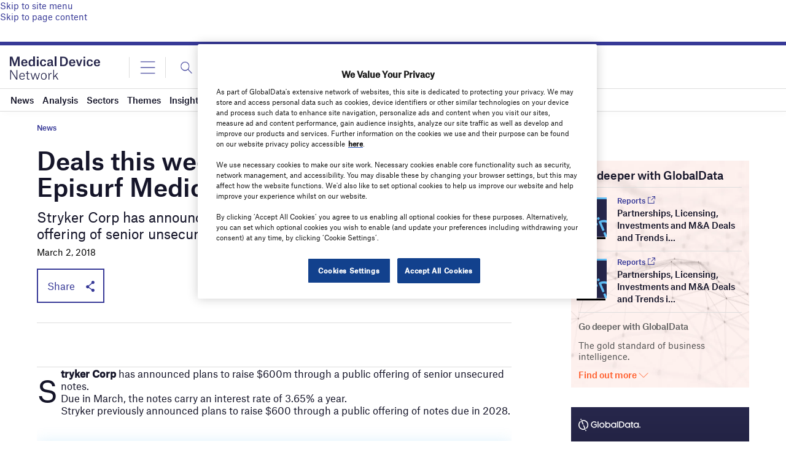

--- FILE ---
content_type: text/html; charset=utf-8
request_url: https://www.google.com/recaptcha/api2/anchor?ar=1&k=6LcqBjQUAAAAAOm0OoVcGhdeuwRaYeG44rfzGqtv&co=aHR0cHM6Ly93d3cubWVkaWNhbGRldmljZS1uZXR3b3JrLmNvbTo0NDM.&hl=en&v=PoyoqOPhxBO7pBk68S4YbpHZ&size=normal&anchor-ms=20000&execute-ms=30000&cb=xz8u9n6h6pe9
body_size: 49624
content:
<!DOCTYPE HTML><html dir="ltr" lang="en"><head><meta http-equiv="Content-Type" content="text/html; charset=UTF-8">
<meta http-equiv="X-UA-Compatible" content="IE=edge">
<title>reCAPTCHA</title>
<style type="text/css">
/* cyrillic-ext */
@font-face {
  font-family: 'Roboto';
  font-style: normal;
  font-weight: 400;
  font-stretch: 100%;
  src: url(//fonts.gstatic.com/s/roboto/v48/KFO7CnqEu92Fr1ME7kSn66aGLdTylUAMa3GUBHMdazTgWw.woff2) format('woff2');
  unicode-range: U+0460-052F, U+1C80-1C8A, U+20B4, U+2DE0-2DFF, U+A640-A69F, U+FE2E-FE2F;
}
/* cyrillic */
@font-face {
  font-family: 'Roboto';
  font-style: normal;
  font-weight: 400;
  font-stretch: 100%;
  src: url(//fonts.gstatic.com/s/roboto/v48/KFO7CnqEu92Fr1ME7kSn66aGLdTylUAMa3iUBHMdazTgWw.woff2) format('woff2');
  unicode-range: U+0301, U+0400-045F, U+0490-0491, U+04B0-04B1, U+2116;
}
/* greek-ext */
@font-face {
  font-family: 'Roboto';
  font-style: normal;
  font-weight: 400;
  font-stretch: 100%;
  src: url(//fonts.gstatic.com/s/roboto/v48/KFO7CnqEu92Fr1ME7kSn66aGLdTylUAMa3CUBHMdazTgWw.woff2) format('woff2');
  unicode-range: U+1F00-1FFF;
}
/* greek */
@font-face {
  font-family: 'Roboto';
  font-style: normal;
  font-weight: 400;
  font-stretch: 100%;
  src: url(//fonts.gstatic.com/s/roboto/v48/KFO7CnqEu92Fr1ME7kSn66aGLdTylUAMa3-UBHMdazTgWw.woff2) format('woff2');
  unicode-range: U+0370-0377, U+037A-037F, U+0384-038A, U+038C, U+038E-03A1, U+03A3-03FF;
}
/* math */
@font-face {
  font-family: 'Roboto';
  font-style: normal;
  font-weight: 400;
  font-stretch: 100%;
  src: url(//fonts.gstatic.com/s/roboto/v48/KFO7CnqEu92Fr1ME7kSn66aGLdTylUAMawCUBHMdazTgWw.woff2) format('woff2');
  unicode-range: U+0302-0303, U+0305, U+0307-0308, U+0310, U+0312, U+0315, U+031A, U+0326-0327, U+032C, U+032F-0330, U+0332-0333, U+0338, U+033A, U+0346, U+034D, U+0391-03A1, U+03A3-03A9, U+03B1-03C9, U+03D1, U+03D5-03D6, U+03F0-03F1, U+03F4-03F5, U+2016-2017, U+2034-2038, U+203C, U+2040, U+2043, U+2047, U+2050, U+2057, U+205F, U+2070-2071, U+2074-208E, U+2090-209C, U+20D0-20DC, U+20E1, U+20E5-20EF, U+2100-2112, U+2114-2115, U+2117-2121, U+2123-214F, U+2190, U+2192, U+2194-21AE, U+21B0-21E5, U+21F1-21F2, U+21F4-2211, U+2213-2214, U+2216-22FF, U+2308-230B, U+2310, U+2319, U+231C-2321, U+2336-237A, U+237C, U+2395, U+239B-23B7, U+23D0, U+23DC-23E1, U+2474-2475, U+25AF, U+25B3, U+25B7, U+25BD, U+25C1, U+25CA, U+25CC, U+25FB, U+266D-266F, U+27C0-27FF, U+2900-2AFF, U+2B0E-2B11, U+2B30-2B4C, U+2BFE, U+3030, U+FF5B, U+FF5D, U+1D400-1D7FF, U+1EE00-1EEFF;
}
/* symbols */
@font-face {
  font-family: 'Roboto';
  font-style: normal;
  font-weight: 400;
  font-stretch: 100%;
  src: url(//fonts.gstatic.com/s/roboto/v48/KFO7CnqEu92Fr1ME7kSn66aGLdTylUAMaxKUBHMdazTgWw.woff2) format('woff2');
  unicode-range: U+0001-000C, U+000E-001F, U+007F-009F, U+20DD-20E0, U+20E2-20E4, U+2150-218F, U+2190, U+2192, U+2194-2199, U+21AF, U+21E6-21F0, U+21F3, U+2218-2219, U+2299, U+22C4-22C6, U+2300-243F, U+2440-244A, U+2460-24FF, U+25A0-27BF, U+2800-28FF, U+2921-2922, U+2981, U+29BF, U+29EB, U+2B00-2BFF, U+4DC0-4DFF, U+FFF9-FFFB, U+10140-1018E, U+10190-1019C, U+101A0, U+101D0-101FD, U+102E0-102FB, U+10E60-10E7E, U+1D2C0-1D2D3, U+1D2E0-1D37F, U+1F000-1F0FF, U+1F100-1F1AD, U+1F1E6-1F1FF, U+1F30D-1F30F, U+1F315, U+1F31C, U+1F31E, U+1F320-1F32C, U+1F336, U+1F378, U+1F37D, U+1F382, U+1F393-1F39F, U+1F3A7-1F3A8, U+1F3AC-1F3AF, U+1F3C2, U+1F3C4-1F3C6, U+1F3CA-1F3CE, U+1F3D4-1F3E0, U+1F3ED, U+1F3F1-1F3F3, U+1F3F5-1F3F7, U+1F408, U+1F415, U+1F41F, U+1F426, U+1F43F, U+1F441-1F442, U+1F444, U+1F446-1F449, U+1F44C-1F44E, U+1F453, U+1F46A, U+1F47D, U+1F4A3, U+1F4B0, U+1F4B3, U+1F4B9, U+1F4BB, U+1F4BF, U+1F4C8-1F4CB, U+1F4D6, U+1F4DA, U+1F4DF, U+1F4E3-1F4E6, U+1F4EA-1F4ED, U+1F4F7, U+1F4F9-1F4FB, U+1F4FD-1F4FE, U+1F503, U+1F507-1F50B, U+1F50D, U+1F512-1F513, U+1F53E-1F54A, U+1F54F-1F5FA, U+1F610, U+1F650-1F67F, U+1F687, U+1F68D, U+1F691, U+1F694, U+1F698, U+1F6AD, U+1F6B2, U+1F6B9-1F6BA, U+1F6BC, U+1F6C6-1F6CF, U+1F6D3-1F6D7, U+1F6E0-1F6EA, U+1F6F0-1F6F3, U+1F6F7-1F6FC, U+1F700-1F7FF, U+1F800-1F80B, U+1F810-1F847, U+1F850-1F859, U+1F860-1F887, U+1F890-1F8AD, U+1F8B0-1F8BB, U+1F8C0-1F8C1, U+1F900-1F90B, U+1F93B, U+1F946, U+1F984, U+1F996, U+1F9E9, U+1FA00-1FA6F, U+1FA70-1FA7C, U+1FA80-1FA89, U+1FA8F-1FAC6, U+1FACE-1FADC, U+1FADF-1FAE9, U+1FAF0-1FAF8, U+1FB00-1FBFF;
}
/* vietnamese */
@font-face {
  font-family: 'Roboto';
  font-style: normal;
  font-weight: 400;
  font-stretch: 100%;
  src: url(//fonts.gstatic.com/s/roboto/v48/KFO7CnqEu92Fr1ME7kSn66aGLdTylUAMa3OUBHMdazTgWw.woff2) format('woff2');
  unicode-range: U+0102-0103, U+0110-0111, U+0128-0129, U+0168-0169, U+01A0-01A1, U+01AF-01B0, U+0300-0301, U+0303-0304, U+0308-0309, U+0323, U+0329, U+1EA0-1EF9, U+20AB;
}
/* latin-ext */
@font-face {
  font-family: 'Roboto';
  font-style: normal;
  font-weight: 400;
  font-stretch: 100%;
  src: url(//fonts.gstatic.com/s/roboto/v48/KFO7CnqEu92Fr1ME7kSn66aGLdTylUAMa3KUBHMdazTgWw.woff2) format('woff2');
  unicode-range: U+0100-02BA, U+02BD-02C5, U+02C7-02CC, U+02CE-02D7, U+02DD-02FF, U+0304, U+0308, U+0329, U+1D00-1DBF, U+1E00-1E9F, U+1EF2-1EFF, U+2020, U+20A0-20AB, U+20AD-20C0, U+2113, U+2C60-2C7F, U+A720-A7FF;
}
/* latin */
@font-face {
  font-family: 'Roboto';
  font-style: normal;
  font-weight: 400;
  font-stretch: 100%;
  src: url(//fonts.gstatic.com/s/roboto/v48/KFO7CnqEu92Fr1ME7kSn66aGLdTylUAMa3yUBHMdazQ.woff2) format('woff2');
  unicode-range: U+0000-00FF, U+0131, U+0152-0153, U+02BB-02BC, U+02C6, U+02DA, U+02DC, U+0304, U+0308, U+0329, U+2000-206F, U+20AC, U+2122, U+2191, U+2193, U+2212, U+2215, U+FEFF, U+FFFD;
}
/* cyrillic-ext */
@font-face {
  font-family: 'Roboto';
  font-style: normal;
  font-weight: 500;
  font-stretch: 100%;
  src: url(//fonts.gstatic.com/s/roboto/v48/KFO7CnqEu92Fr1ME7kSn66aGLdTylUAMa3GUBHMdazTgWw.woff2) format('woff2');
  unicode-range: U+0460-052F, U+1C80-1C8A, U+20B4, U+2DE0-2DFF, U+A640-A69F, U+FE2E-FE2F;
}
/* cyrillic */
@font-face {
  font-family: 'Roboto';
  font-style: normal;
  font-weight: 500;
  font-stretch: 100%;
  src: url(//fonts.gstatic.com/s/roboto/v48/KFO7CnqEu92Fr1ME7kSn66aGLdTylUAMa3iUBHMdazTgWw.woff2) format('woff2');
  unicode-range: U+0301, U+0400-045F, U+0490-0491, U+04B0-04B1, U+2116;
}
/* greek-ext */
@font-face {
  font-family: 'Roboto';
  font-style: normal;
  font-weight: 500;
  font-stretch: 100%;
  src: url(//fonts.gstatic.com/s/roboto/v48/KFO7CnqEu92Fr1ME7kSn66aGLdTylUAMa3CUBHMdazTgWw.woff2) format('woff2');
  unicode-range: U+1F00-1FFF;
}
/* greek */
@font-face {
  font-family: 'Roboto';
  font-style: normal;
  font-weight: 500;
  font-stretch: 100%;
  src: url(//fonts.gstatic.com/s/roboto/v48/KFO7CnqEu92Fr1ME7kSn66aGLdTylUAMa3-UBHMdazTgWw.woff2) format('woff2');
  unicode-range: U+0370-0377, U+037A-037F, U+0384-038A, U+038C, U+038E-03A1, U+03A3-03FF;
}
/* math */
@font-face {
  font-family: 'Roboto';
  font-style: normal;
  font-weight: 500;
  font-stretch: 100%;
  src: url(//fonts.gstatic.com/s/roboto/v48/KFO7CnqEu92Fr1ME7kSn66aGLdTylUAMawCUBHMdazTgWw.woff2) format('woff2');
  unicode-range: U+0302-0303, U+0305, U+0307-0308, U+0310, U+0312, U+0315, U+031A, U+0326-0327, U+032C, U+032F-0330, U+0332-0333, U+0338, U+033A, U+0346, U+034D, U+0391-03A1, U+03A3-03A9, U+03B1-03C9, U+03D1, U+03D5-03D6, U+03F0-03F1, U+03F4-03F5, U+2016-2017, U+2034-2038, U+203C, U+2040, U+2043, U+2047, U+2050, U+2057, U+205F, U+2070-2071, U+2074-208E, U+2090-209C, U+20D0-20DC, U+20E1, U+20E5-20EF, U+2100-2112, U+2114-2115, U+2117-2121, U+2123-214F, U+2190, U+2192, U+2194-21AE, U+21B0-21E5, U+21F1-21F2, U+21F4-2211, U+2213-2214, U+2216-22FF, U+2308-230B, U+2310, U+2319, U+231C-2321, U+2336-237A, U+237C, U+2395, U+239B-23B7, U+23D0, U+23DC-23E1, U+2474-2475, U+25AF, U+25B3, U+25B7, U+25BD, U+25C1, U+25CA, U+25CC, U+25FB, U+266D-266F, U+27C0-27FF, U+2900-2AFF, U+2B0E-2B11, U+2B30-2B4C, U+2BFE, U+3030, U+FF5B, U+FF5D, U+1D400-1D7FF, U+1EE00-1EEFF;
}
/* symbols */
@font-face {
  font-family: 'Roboto';
  font-style: normal;
  font-weight: 500;
  font-stretch: 100%;
  src: url(//fonts.gstatic.com/s/roboto/v48/KFO7CnqEu92Fr1ME7kSn66aGLdTylUAMaxKUBHMdazTgWw.woff2) format('woff2');
  unicode-range: U+0001-000C, U+000E-001F, U+007F-009F, U+20DD-20E0, U+20E2-20E4, U+2150-218F, U+2190, U+2192, U+2194-2199, U+21AF, U+21E6-21F0, U+21F3, U+2218-2219, U+2299, U+22C4-22C6, U+2300-243F, U+2440-244A, U+2460-24FF, U+25A0-27BF, U+2800-28FF, U+2921-2922, U+2981, U+29BF, U+29EB, U+2B00-2BFF, U+4DC0-4DFF, U+FFF9-FFFB, U+10140-1018E, U+10190-1019C, U+101A0, U+101D0-101FD, U+102E0-102FB, U+10E60-10E7E, U+1D2C0-1D2D3, U+1D2E0-1D37F, U+1F000-1F0FF, U+1F100-1F1AD, U+1F1E6-1F1FF, U+1F30D-1F30F, U+1F315, U+1F31C, U+1F31E, U+1F320-1F32C, U+1F336, U+1F378, U+1F37D, U+1F382, U+1F393-1F39F, U+1F3A7-1F3A8, U+1F3AC-1F3AF, U+1F3C2, U+1F3C4-1F3C6, U+1F3CA-1F3CE, U+1F3D4-1F3E0, U+1F3ED, U+1F3F1-1F3F3, U+1F3F5-1F3F7, U+1F408, U+1F415, U+1F41F, U+1F426, U+1F43F, U+1F441-1F442, U+1F444, U+1F446-1F449, U+1F44C-1F44E, U+1F453, U+1F46A, U+1F47D, U+1F4A3, U+1F4B0, U+1F4B3, U+1F4B9, U+1F4BB, U+1F4BF, U+1F4C8-1F4CB, U+1F4D6, U+1F4DA, U+1F4DF, U+1F4E3-1F4E6, U+1F4EA-1F4ED, U+1F4F7, U+1F4F9-1F4FB, U+1F4FD-1F4FE, U+1F503, U+1F507-1F50B, U+1F50D, U+1F512-1F513, U+1F53E-1F54A, U+1F54F-1F5FA, U+1F610, U+1F650-1F67F, U+1F687, U+1F68D, U+1F691, U+1F694, U+1F698, U+1F6AD, U+1F6B2, U+1F6B9-1F6BA, U+1F6BC, U+1F6C6-1F6CF, U+1F6D3-1F6D7, U+1F6E0-1F6EA, U+1F6F0-1F6F3, U+1F6F7-1F6FC, U+1F700-1F7FF, U+1F800-1F80B, U+1F810-1F847, U+1F850-1F859, U+1F860-1F887, U+1F890-1F8AD, U+1F8B0-1F8BB, U+1F8C0-1F8C1, U+1F900-1F90B, U+1F93B, U+1F946, U+1F984, U+1F996, U+1F9E9, U+1FA00-1FA6F, U+1FA70-1FA7C, U+1FA80-1FA89, U+1FA8F-1FAC6, U+1FACE-1FADC, U+1FADF-1FAE9, U+1FAF0-1FAF8, U+1FB00-1FBFF;
}
/* vietnamese */
@font-face {
  font-family: 'Roboto';
  font-style: normal;
  font-weight: 500;
  font-stretch: 100%;
  src: url(//fonts.gstatic.com/s/roboto/v48/KFO7CnqEu92Fr1ME7kSn66aGLdTylUAMa3OUBHMdazTgWw.woff2) format('woff2');
  unicode-range: U+0102-0103, U+0110-0111, U+0128-0129, U+0168-0169, U+01A0-01A1, U+01AF-01B0, U+0300-0301, U+0303-0304, U+0308-0309, U+0323, U+0329, U+1EA0-1EF9, U+20AB;
}
/* latin-ext */
@font-face {
  font-family: 'Roboto';
  font-style: normal;
  font-weight: 500;
  font-stretch: 100%;
  src: url(//fonts.gstatic.com/s/roboto/v48/KFO7CnqEu92Fr1ME7kSn66aGLdTylUAMa3KUBHMdazTgWw.woff2) format('woff2');
  unicode-range: U+0100-02BA, U+02BD-02C5, U+02C7-02CC, U+02CE-02D7, U+02DD-02FF, U+0304, U+0308, U+0329, U+1D00-1DBF, U+1E00-1E9F, U+1EF2-1EFF, U+2020, U+20A0-20AB, U+20AD-20C0, U+2113, U+2C60-2C7F, U+A720-A7FF;
}
/* latin */
@font-face {
  font-family: 'Roboto';
  font-style: normal;
  font-weight: 500;
  font-stretch: 100%;
  src: url(//fonts.gstatic.com/s/roboto/v48/KFO7CnqEu92Fr1ME7kSn66aGLdTylUAMa3yUBHMdazQ.woff2) format('woff2');
  unicode-range: U+0000-00FF, U+0131, U+0152-0153, U+02BB-02BC, U+02C6, U+02DA, U+02DC, U+0304, U+0308, U+0329, U+2000-206F, U+20AC, U+2122, U+2191, U+2193, U+2212, U+2215, U+FEFF, U+FFFD;
}
/* cyrillic-ext */
@font-face {
  font-family: 'Roboto';
  font-style: normal;
  font-weight: 900;
  font-stretch: 100%;
  src: url(//fonts.gstatic.com/s/roboto/v48/KFO7CnqEu92Fr1ME7kSn66aGLdTylUAMa3GUBHMdazTgWw.woff2) format('woff2');
  unicode-range: U+0460-052F, U+1C80-1C8A, U+20B4, U+2DE0-2DFF, U+A640-A69F, U+FE2E-FE2F;
}
/* cyrillic */
@font-face {
  font-family: 'Roboto';
  font-style: normal;
  font-weight: 900;
  font-stretch: 100%;
  src: url(//fonts.gstatic.com/s/roboto/v48/KFO7CnqEu92Fr1ME7kSn66aGLdTylUAMa3iUBHMdazTgWw.woff2) format('woff2');
  unicode-range: U+0301, U+0400-045F, U+0490-0491, U+04B0-04B1, U+2116;
}
/* greek-ext */
@font-face {
  font-family: 'Roboto';
  font-style: normal;
  font-weight: 900;
  font-stretch: 100%;
  src: url(//fonts.gstatic.com/s/roboto/v48/KFO7CnqEu92Fr1ME7kSn66aGLdTylUAMa3CUBHMdazTgWw.woff2) format('woff2');
  unicode-range: U+1F00-1FFF;
}
/* greek */
@font-face {
  font-family: 'Roboto';
  font-style: normal;
  font-weight: 900;
  font-stretch: 100%;
  src: url(//fonts.gstatic.com/s/roboto/v48/KFO7CnqEu92Fr1ME7kSn66aGLdTylUAMa3-UBHMdazTgWw.woff2) format('woff2');
  unicode-range: U+0370-0377, U+037A-037F, U+0384-038A, U+038C, U+038E-03A1, U+03A3-03FF;
}
/* math */
@font-face {
  font-family: 'Roboto';
  font-style: normal;
  font-weight: 900;
  font-stretch: 100%;
  src: url(//fonts.gstatic.com/s/roboto/v48/KFO7CnqEu92Fr1ME7kSn66aGLdTylUAMawCUBHMdazTgWw.woff2) format('woff2');
  unicode-range: U+0302-0303, U+0305, U+0307-0308, U+0310, U+0312, U+0315, U+031A, U+0326-0327, U+032C, U+032F-0330, U+0332-0333, U+0338, U+033A, U+0346, U+034D, U+0391-03A1, U+03A3-03A9, U+03B1-03C9, U+03D1, U+03D5-03D6, U+03F0-03F1, U+03F4-03F5, U+2016-2017, U+2034-2038, U+203C, U+2040, U+2043, U+2047, U+2050, U+2057, U+205F, U+2070-2071, U+2074-208E, U+2090-209C, U+20D0-20DC, U+20E1, U+20E5-20EF, U+2100-2112, U+2114-2115, U+2117-2121, U+2123-214F, U+2190, U+2192, U+2194-21AE, U+21B0-21E5, U+21F1-21F2, U+21F4-2211, U+2213-2214, U+2216-22FF, U+2308-230B, U+2310, U+2319, U+231C-2321, U+2336-237A, U+237C, U+2395, U+239B-23B7, U+23D0, U+23DC-23E1, U+2474-2475, U+25AF, U+25B3, U+25B7, U+25BD, U+25C1, U+25CA, U+25CC, U+25FB, U+266D-266F, U+27C0-27FF, U+2900-2AFF, U+2B0E-2B11, U+2B30-2B4C, U+2BFE, U+3030, U+FF5B, U+FF5D, U+1D400-1D7FF, U+1EE00-1EEFF;
}
/* symbols */
@font-face {
  font-family: 'Roboto';
  font-style: normal;
  font-weight: 900;
  font-stretch: 100%;
  src: url(//fonts.gstatic.com/s/roboto/v48/KFO7CnqEu92Fr1ME7kSn66aGLdTylUAMaxKUBHMdazTgWw.woff2) format('woff2');
  unicode-range: U+0001-000C, U+000E-001F, U+007F-009F, U+20DD-20E0, U+20E2-20E4, U+2150-218F, U+2190, U+2192, U+2194-2199, U+21AF, U+21E6-21F0, U+21F3, U+2218-2219, U+2299, U+22C4-22C6, U+2300-243F, U+2440-244A, U+2460-24FF, U+25A0-27BF, U+2800-28FF, U+2921-2922, U+2981, U+29BF, U+29EB, U+2B00-2BFF, U+4DC0-4DFF, U+FFF9-FFFB, U+10140-1018E, U+10190-1019C, U+101A0, U+101D0-101FD, U+102E0-102FB, U+10E60-10E7E, U+1D2C0-1D2D3, U+1D2E0-1D37F, U+1F000-1F0FF, U+1F100-1F1AD, U+1F1E6-1F1FF, U+1F30D-1F30F, U+1F315, U+1F31C, U+1F31E, U+1F320-1F32C, U+1F336, U+1F378, U+1F37D, U+1F382, U+1F393-1F39F, U+1F3A7-1F3A8, U+1F3AC-1F3AF, U+1F3C2, U+1F3C4-1F3C6, U+1F3CA-1F3CE, U+1F3D4-1F3E0, U+1F3ED, U+1F3F1-1F3F3, U+1F3F5-1F3F7, U+1F408, U+1F415, U+1F41F, U+1F426, U+1F43F, U+1F441-1F442, U+1F444, U+1F446-1F449, U+1F44C-1F44E, U+1F453, U+1F46A, U+1F47D, U+1F4A3, U+1F4B0, U+1F4B3, U+1F4B9, U+1F4BB, U+1F4BF, U+1F4C8-1F4CB, U+1F4D6, U+1F4DA, U+1F4DF, U+1F4E3-1F4E6, U+1F4EA-1F4ED, U+1F4F7, U+1F4F9-1F4FB, U+1F4FD-1F4FE, U+1F503, U+1F507-1F50B, U+1F50D, U+1F512-1F513, U+1F53E-1F54A, U+1F54F-1F5FA, U+1F610, U+1F650-1F67F, U+1F687, U+1F68D, U+1F691, U+1F694, U+1F698, U+1F6AD, U+1F6B2, U+1F6B9-1F6BA, U+1F6BC, U+1F6C6-1F6CF, U+1F6D3-1F6D7, U+1F6E0-1F6EA, U+1F6F0-1F6F3, U+1F6F7-1F6FC, U+1F700-1F7FF, U+1F800-1F80B, U+1F810-1F847, U+1F850-1F859, U+1F860-1F887, U+1F890-1F8AD, U+1F8B0-1F8BB, U+1F8C0-1F8C1, U+1F900-1F90B, U+1F93B, U+1F946, U+1F984, U+1F996, U+1F9E9, U+1FA00-1FA6F, U+1FA70-1FA7C, U+1FA80-1FA89, U+1FA8F-1FAC6, U+1FACE-1FADC, U+1FADF-1FAE9, U+1FAF0-1FAF8, U+1FB00-1FBFF;
}
/* vietnamese */
@font-face {
  font-family: 'Roboto';
  font-style: normal;
  font-weight: 900;
  font-stretch: 100%;
  src: url(//fonts.gstatic.com/s/roboto/v48/KFO7CnqEu92Fr1ME7kSn66aGLdTylUAMa3OUBHMdazTgWw.woff2) format('woff2');
  unicode-range: U+0102-0103, U+0110-0111, U+0128-0129, U+0168-0169, U+01A0-01A1, U+01AF-01B0, U+0300-0301, U+0303-0304, U+0308-0309, U+0323, U+0329, U+1EA0-1EF9, U+20AB;
}
/* latin-ext */
@font-face {
  font-family: 'Roboto';
  font-style: normal;
  font-weight: 900;
  font-stretch: 100%;
  src: url(//fonts.gstatic.com/s/roboto/v48/KFO7CnqEu92Fr1ME7kSn66aGLdTylUAMa3KUBHMdazTgWw.woff2) format('woff2');
  unicode-range: U+0100-02BA, U+02BD-02C5, U+02C7-02CC, U+02CE-02D7, U+02DD-02FF, U+0304, U+0308, U+0329, U+1D00-1DBF, U+1E00-1E9F, U+1EF2-1EFF, U+2020, U+20A0-20AB, U+20AD-20C0, U+2113, U+2C60-2C7F, U+A720-A7FF;
}
/* latin */
@font-face {
  font-family: 'Roboto';
  font-style: normal;
  font-weight: 900;
  font-stretch: 100%;
  src: url(//fonts.gstatic.com/s/roboto/v48/KFO7CnqEu92Fr1ME7kSn66aGLdTylUAMa3yUBHMdazQ.woff2) format('woff2');
  unicode-range: U+0000-00FF, U+0131, U+0152-0153, U+02BB-02BC, U+02C6, U+02DA, U+02DC, U+0304, U+0308, U+0329, U+2000-206F, U+20AC, U+2122, U+2191, U+2193, U+2212, U+2215, U+FEFF, U+FFFD;
}

</style>
<link rel="stylesheet" type="text/css" href="https://www.gstatic.com/recaptcha/releases/PoyoqOPhxBO7pBk68S4YbpHZ/styles__ltr.css">
<script nonce="oMaTEtsoVI5CU8wQuEWZEw" type="text/javascript">window['__recaptcha_api'] = 'https://www.google.com/recaptcha/api2/';</script>
<script type="text/javascript" src="https://www.gstatic.com/recaptcha/releases/PoyoqOPhxBO7pBk68S4YbpHZ/recaptcha__en.js" nonce="oMaTEtsoVI5CU8wQuEWZEw">
      
    </script></head>
<body><div id="rc-anchor-alert" class="rc-anchor-alert"></div>
<input type="hidden" id="recaptcha-token" value="[base64]">
<script type="text/javascript" nonce="oMaTEtsoVI5CU8wQuEWZEw">
      recaptcha.anchor.Main.init("[\x22ainput\x22,[\x22bgdata\x22,\x22\x22,\[base64]/[base64]/[base64]/ZyhXLGgpOnEoW04sMjEsbF0sVywwKSxoKSxmYWxzZSxmYWxzZSl9Y2F0Y2goayl7RygzNTgsVyk/[base64]/[base64]/[base64]/[base64]/[base64]/[base64]/[base64]/bmV3IEJbT10oRFswXSk6dz09Mj9uZXcgQltPXShEWzBdLERbMV0pOnc9PTM/bmV3IEJbT10oRFswXSxEWzFdLERbMl0pOnc9PTQ/[base64]/[base64]/[base64]/[base64]/[base64]\\u003d\x22,\[base64]\\u003d\\u003d\x22,\x22D8OWwo3DjMOfwrTCmnbDsMKBejZbwp/DqGVbLMOqwop6wpvCo8O8w59iw5dhwqXClVRDUiXCicOiJjJUw63ClMKwPxRNworCrGbCtDoePDLCsWwyBgTCvWXCjQNOEkvCqsO8w7zCuxTCuGUBP8Omw5MFC8OEwocLw6fCgMOQEA9Dwq7CilHCnxrDr0DCjwsXdcONOMOywrU6w4jDvBBowqTCk8Kkw4bCvg/CihJANgTChsO2w4gGI010N8KZw6jDlCvDlDxoexnDvMKmw7bClMOfYcO4w7fCnxo9w4BIS1czLXbDjsO2fcK7w7BEw6TChTPDgXDDoXxIccKLbWksUWRhW8KhO8Oiw57Chx/CmsKGw7VRwpbDkhLDgMOLV8OoKcOQJlVSbmg2w74pYkHCusKvXFUiw5TDo3ZrWMO9RU/[base64]/w7YDwoUuRMKYw63CinnDgcOAZ8Oqwr7CuAd6HyPDk8OmwoXCp3HDm1ASw4lFNG/CnsOPwrAWX8O+DsKDHldAw7fDhlQvw4hAclTDucOcDmVawqtZw4rCqcOHw4YxwprCssOKRMKiw5gGYxZsGTducMOTA8ODwpoQwrIEw6lAacObfCZnGiUWw7/DjijDvMOqIhEIak0Lw5PChUNfaWJlMmzDmkbCliMUUEcCwpfDhU3CrRJ7ZWw5fEAiJcKZw4s/Wx3Cr8KgwqMDwp4GUcOrGcKjJCZXDMObwqhCwp1hw47CvcOdY8OKCHLDpsOnNcKxwoTCvSRZw6nDm1LCqQfChcOww6vDosOnwp83w5AJFQEkwp8/dAhnwqfDsMOfCMKLw5vCjMKQw58GAsK2DjhVw6EvLcK/w6Ugw4VxfcKkw6Zjw4gZworChsOYGw3DkzXChcOaw4vCgm1oIMOcw6/DvBs/CHjDoFENw6AZIMOvw6lrXH/DjcKvUgw6w6NAd8Odw5nDscKJD8K4ZcO3w5bDlsKbZzZjwrcaSsK+QMKDwoHDvU3CncK9w7DCpw8/X8OmDjbCiDoaw4V6eUlbwp/[base64]/CsKNbm9zwrxowoZAwroIw6psw57DtnsjFcOTwq1qwol0EUtRwrnDqjfDi8K5w7TClxTDiMOvw4/CoMORCVhTIFZsHlYNGsOvw4/DvMKRw7FsIHQRAcKSwroLak/DjndYRGjDgyIXH24vw4PDg8KSChVcw7Bvwp9fwpjDiR/Dh8K6CHbDp8OJw78wwowow6Z/w4vDjFEYOsOZOsKzwr17wohmDcO1EjEMJibCpHXDlMKLwrHDm1sGwozCtnLCgMK4FBPDlMO8FMOIw54FLV/CoDwlHE7CtsKvRcOOwpwFw49PIQc+w43Cm8KzGMKAwph8wqHCqsKcdMOOUWYOwo0mYsKvwqXCnwzCgsOjb8OUd1/DuV9SCsOKwoEiw4vDmsOYDW1eDV5Kwqd0wpYfDcKdw44TwpDClx9YwpzDjGdLwpTCpi13ScOHw7TDt8Oww7jCvhwONRXCu8KbSw5yIcKcL3/[base64]/[base64]/CnMO7SsOcwrjDv8KgwqTCnsOOwrrCqShNwqgaPEvCmB9cUHfDiibCnsK7w5zDi0MBwqpWw7szwoEfb8KDSsOpMQjDpMKWw5FMJz54ZMOjIjIDHMKjwrxOM8OpEcOYc8KddwLDmjxXMMKOw4xEwoDDmsKswrTDusKICwMowqtLGcOcwrzDqcK/McKBRMKiwrh6w5lnwqjDlnvDuMKaPW4gdlHDumHCjEYYRUZ+VmfDhDTDoXLDncKGa0wkLcKiwofDlAzDjiHDn8ONw6/Cl8Oyw49Qw7NRXH/CpQPDvDXDvyDChB/CgcKBZcKeecKmwoHCtjgmF2XDtsO/[base64]/CkR7DpA0MOTZTDMOZMsOyw5gFw4teGcOnwp7CkWMHZmvDs8K8wrxcIcOJR0jDtMOTw4XDj8KNwrcZwo5zXSdqCF3Dj1vCl0jDtV/CgsKBY8OVV8OVFFHDt8OIXQDDqHRxcBnDuMKOb8Kqw4YWCg4JcMOjVcKwwpIMXMK4w7/DuhF1Qx7Csx1ewqsywrbCkXTCtSgOw4xAwpzDk3zCqMK9bsKIwobDlSwKwqrCrXJaMsO+L34Owq5mw7AFwoMDwpN4WsOzDMOPUsKMScOpN8OSw4XCslHCmHzCksKYw4PDjcKIbULDpBQMwr/CrsO/[base64]/DksOzw6EIwrXDthHDv8OCeMOcZcOhBsKPU2t9w5VFGcKacGnDhMKcIzrCsG/DrQgdfcOYw7g0wpVywrt2w5w/wpFSw58DHlZ4w50Iw6pnGFbDvsK1UMOVWcOXYsK7aMKOPmDDtHdhw6JCSVTChMOFCVUyaMKUQBrCkMOcS8OcwpXDocO4Yy/DqsO8GBHCucO8w7XCoMOKw7UtTcKRw7VrNFjDmjPDtH3DucOSGcKDfMOfdxsEwq3CjS8uwpXCinMOQMKZw6QaPFQSwqXDqcOiHcKUKU8KayjCkMK2w4tEw4PDgnfDkALClh/[base64]/Dr8OYXXrDtV5kGnXDr01JQ2syIMO7wq8HPsKec8KBFMOIw7s3FMKCwo48a8K4V8K3IlAmw4XDssK+bsOGDSYfdsKzQsOpw57DoGQUe1VfwpR2w5TClMK0w6F6UMOER8KEw6Rzw5HCgMKPw4N/dsKLZcOCA2vCm8Kow7EBw4Z+MTliWMK/wrwYw5IpwoUjSMKpwpo4wpEYOsOrKcK0w4NBwpzDsyvCjsKVw47CtsOaPgsZWcOJbi3Cs8KCw712wpPDl8KwNMKnw57CnMO1wosfX8K3w7AqagfDtxIXIsKiw4jDv8OYw5o0XmTDlCTDjMOmUXvDqwteVcKmCWHDp8O6X8OPHsO1wrNHMcOpw5fDuMORwp3DjjtCLA/Dny4/[base64]/[base64]/[base64]/DpcOywoRDwo7Dim02ZsKXSjVSJsO/U1Rmw6Iqwog9K8KCX8OMC8KGbMO4GsKuw6Iwdm3CrcOXw7AkZ8KKwo1lw7bCqnzCu8OOw4PCqMKww7bDp8Kyw70wwrZPfcO8wrdPaTXDicOqPMOMwoU0wrvCtnnCjMKtw67DmjnCtcOMQC0jw6HDuhsOGxFfYh1oVCgKw47DvAZ9B8OFHMKWAy1EOMKaw6/[base64]/DrcKAFMKzw4HCqmVbw6fDocKxwp5pO2jCqsOlLsKUwo7CvSrClBFiw4YnwrIwwoxpYV/[base64]/DgMK3w6lKLS0gT8KBwoEtwr/DlxQtwox7RcOkw4lewoJ1FsONX8K/w5zDvMKrNMKPwqAEw6PDu8K/YBQIKMKVDxHClcOowotVwp1uwr1aw63DhcOTXsOUw67CvcK8wqIdN1fDi8Klw6bCrMKNBghiw6rDs8KdGVvChMOFwq3DvMO7w4PCqsOzwoc8w63CjMKQRcOaeMOQNAfDlF/[base64]/DjnnCuzHChUjCpmLDr8KNBlvCnBBzGHXDhcOvwrDDpsOmwqrCoMKAw5nDrQVlO35twrbCrBFqblwkFmNrdMOYwqTCqh8qwr/CnG9Hw4UEUsK5PMKowqDCo8OiAjTDkMK2E3o0wrrDlMKNeR0Zw51UasOwwp/DkcOnwrkpw7l5w4bCocK7McOGA1o8HcOrw6cJwoDDs8KEFcOQwp/DnFbDsMOxZsO+QcKcw5NNw57Cjxxhw5XClMOuw63DlhvCjsOtbcOwJkNTeR00ZgNPw6BaW8KxDMOGw4/[base64]/[base64]/w7HCrcO/w75Dw7J/wozClMOCP8OwwptAQjnDisKqDsObwpcSw7dew6bDgcOxwpoZwrXCusK4wqcywpTCusO1w43Dl8K7w7UDcW3DqsO+WcOgwoTDswdOwrTCkwtbw443wocudsK3w6o9w59+w6jCtRNDwpHCusOua2PCoUkCKmM7w59SK8K6RlcSw70fwr/Do8OVKcKSYMKmTDbDpsKfOxzCpMKIIFAkO8OBw5fDqw7DnG5oIcKCMVzCt8KSJSQKWMKEw47DvMOWbBI8wrTChgHCm8KHw4bChMOqw6JiwpjCmht5w6xbwoAzw7NiWnLCjcKUwqYvwrRyIkEqw545LsKNw4/DsSN/[base64]/w70hwrbDosOlBRTCgsOcw7J0Fjp1w6ZIw5zCs8OXw4MfL8OAwrPDgzbDvitGJ8O1w5JsAMK4MGPDgMKGwp0twqnCicKFcB3DmMOJw4IEw4Bww53CkDMPZMK6DBNLAkHCksKddBk8wrDDhsKfHsOgw6bCqXA/[base64]/Cl8K+JsKKBy/CqcKDwpYACsOxw63CjwB8wqo8F8OUUMOPw4TDqsKFa8KIwr0DKMONHcOvK0BKwovDmyfDpBnDoBXCgCDCsAo8IzYIfl5twrvDo8OSwrh+V8K4RcK9w7nDn0HDpcKJwqN2QcK+ZHRuw70/w6AoDsOxAgcIw7EKPsKwVsK9dDTChVxSfcODDl7DmRlFB8O2RsOPwrZ/ScOlfMKsNcOfw4gyVytOayDCj0nCjjvDrmdAJWbDjcKTwp/[base64]/w4Ydw60ddn5SVMKHw5VGw5xxU8KlwoU9KsKjX8KfCAXCs8KAYy8RwrrDh8K+IwomCW/Dr8Olw7U4ODYgwokIworCncO8RsKlw41owpfDmUTClMKvw4PDl8KiQsObDsOVw7rDqMKbTMKDRsKgwoDDqB7DiDrCtXJoTjLDmcO9wp/[base64]/HjnCnVrDmkY6SQHCi8KAw7zDlCYJRGEMFcOUwrknwpdCw6HDgEceCyLDlTTDmMKeSyzDgcOxwp4Bw5YTwqoKwodqcsKwRk5xWcOMwqvCsWozwrHDiMOKw6Iyc8OKe8KVw4gUw77Chk/CosOxw4TCr8KAw4xzw4/CtMOiTSMKwozCisKnw7caacO+cT4lwp0vQ3rDrsOzwpNGGMObKSxZwqfDvnVEZTBfDsKOw6fDtAAdwr43ZcKFfcO9wqnDq2vCtALCosO5fMKyRm/[base64]/CosOTw5jDkA3DvgIWw4jDtlY6OsO/G3MwwpUvwrVRVzDDj28ew45twqTDjsK1wpLCnCZWJsOvw6nCiMOcBMOTNMO2w7FJwoHCo8ORQsOIUMOtdsK6ICLCkzV3w7/[base64]/CMOiOsKlOjU9cEvChsKvT8OGwqpZw7zCmC04wqQvw73CnMKbD0FobT0iwpPDryPCl1vCt1jDjsOBQMOmwqjCs3bDo8KvRRbDshlww4xkHcKhwrPCgcOqKcOWwoXCqsKIXCbDn1HDjSDCsnHCsx8ywoMqf8OSfsK/w4Qcd8KUwpnCh8KgwqsdD1bCpcORPhEadMOXQsK+XiHDmjDCq8OYw7EdP1/CnwpmwpMhDMOxUG9rwp3CgcOvKsKlwpDCoRl/L8KSUl83XsKdeRLDq8K3aETDlMKkwo9hV8OGw53CoMO4Yn8ZeGTDnm0EOMK9TA7Dl8KLw7nCssKTH8K6w5tFVsK5aMKBb1EcJj7DkgYYw4M3wp/[base64]/CpRNkUcO+wplRw41Fw6wvwqLCknxUZjHDl0bDg8OAQ8Oawq1rwpbDgMOewoPDisOrIlZGYSjDrnYiw4LDpQ4qBcOCBMOrw4HDgsO6w73Du8KvwqFzWcOKwrrCscKwfMK8woYobsK9w7zCicOpD8OJNg7Dij/DkMOcwpVIZnUGQcK8w6TCpMKHwp5bw5d9w5kIw6tIwqsrw5AKHcKdDlQdwrTChMOMwqbCi8K3RjcQwr3Cm8OTw7toFQLCsMOCw65hRcOgby0PccKzfyU1w51tMMKpF3N/[base64]/ChEPDpMOJIsK9T1plQsKcdcOPw77Do3rCg8KTS8Ksw73CgMOSw4h8eQXCt8K5w5cIw6fDnMOiDsOBXcOJwpTCkcOYwqUqTMOCSsK3d8KZwokyw55MRGlddRHClcKvK2vDpcK2w7x6w7DDjsOyfz/[base64]/Cq8Ofwrwbb8OQw60gQSvDucKYw7cwwo4zIMOewrRpI8K6w4LDmGDDjzLCqMOPwpFuVHQrw65nUcKnSnADwppNQcKGwqDCmU9tG8K7Q8KSWMKrB8O3NXDDplrDisKdYcKgCGF7w597fi3DiMKCwosdX8KzCcKnw4nDngPCoh/DrjcYCMKCZMKNwoDDqlzCkiRzViHDjwNnwrtNw7VEw6vCr23DgcOALj3Ci8Onwo5DWsKTwoXDu2TCgsKYwr0Hw6RuWcK8CcO5OMO5R8OzGMOxXGPCmG/DnsOQw4/[base64]/Dt2ooL0rDkl5hWhsbw6DDqMKcw61fw6vCjcK2KsOdKcK9IsKRPE9Swp/DnDvCmiHCoAXCqGXCgsK9JcOvU3E4C1BCLcOCw6hBw4h/TsKpwrbDk1oDHjciw6zCkFkpUj/[base64]/DlsKQdDE/Og1gTlN8SC0pwoZ/wpTCiBgwwpQpw54WwqMmw5YWw4U2wo8yw5zCqiDChBpEw5rDikdHIxMUdFYWwrdabGYjVHfCgsO5w73DpWDDiG7DoAzCjz0YGmJtVcObwoHCqhxTe8Oew5NxwqbCsMONw7sdwpsGRsKPQcK8BAHCl8K0w6FAJ8OTw5ZIwozCoBPCs8O/LRPDqk0SYlfChcO8M8Oow59Kw7/[base64]/CjcKpwqkpwrnCrCTCinIsLl/DtcO/GAQzwp56wq9xdj3DgQzDr8Khw4onw4/DrWkRw4sQwqBtNiTCgcKpwrgswpsLwpZ6w5VNwpZCwpoYcC8LwoPCqS/DnMKvwrjDkGcOHMKUw5TDqcO6bltLIG3DmcOAbzXDjMKvdMOJwq3Cpzp7C8KnwrAeDsO6w7kGZMKlMsKxc0dywq3Dg8OYwqrCmFMyw7pYwpDCi3/DnMK8a31Bw6JUwqdqPyvDocOTeRfDlyk1w4NUw6w+EsOyRBdOw5PCjcKVHMKdw6d7w5RPUT8iRhTDpgZ2CMOmOAXDkMOrP8OBdVlINcOOBMKZw4/CgjDChsOxwqAWwpUYGHUCw57CsnRoTMKKw64RwrTCo8KiD3MRw47DnAhDwoDCphNwGC7CvG3CrMKzUGtkwrfDusOew7Q4wrfCr2HCm3PDv33DuWUuIw7CgsO7w5p9EsKpNS9Xw7URw5Ewwp/DtBVXE8ODw43DmcKzwqPDp8KzJ8KzMcKbX8O5YcK7H8KHw4vDlcOsZMKAPVRrwpHCo8K8GcKvZcOwRj7DjRLCgMOowrLDocOcORR7w4fDnMO/wrlTw7vChsKxworDqMKULnjCk1PDtVDCpFTCj8KabmbCjVJYVsOWw4hKO8OPGcKgw7cQw6TClm3DrgNkw7PCjcO4wpZUQMOoEQwyHcOPBnzCthPDusO8VXswW8KNXTIDwoZUbk3Dhk42GkbCo8Oqwoo4V27CgW7ChHTDiAMVw4pfw7/[base64]/[base64]/DmBcuWcK0SHfDlhU1O8KCw6hYw5pje8KSSiw7w7LCvzRuJSwWw5PCjMKzfzbChMO7wpXDkcOOw68nHFRNwpnCpcKgw710PsKqw4rDkMOHDMKtwq/[base64]/B8OpMGoIwrMZwqZUM8OEwo4jXBjDicKkPcKUYVLCpsO+wrTDpg7Cr8Oyw5JPwpEewph4woXDoDsUfcK8fWghMMK6w5EpBgQ6w4DDmFXDlGZXw4LDshTDq1rDoxB+w55kw7/[base64]/L8K8wqJzw6lswocvwpw9w4vCmVsrT8Opw4sfHsOdw4zDmioXw4LDkTLCk8KMdWLClMOnU3Iww5B+w49Sw6lDRcKZZcOmdQTCqsK6TMKAbAQjdMOTwq4Pwp9TG8OyR1lqwpDCr0hxHsK/HQjDj2bDgcKrw4/Cv0FFfMKrF8KJNinDpMKRAwTCvMKYDC7DksOOZSPDr8KqHSnClBDDsQLCrzXDg1fDrWI2wpzCmsK8FsO7wqdgwrpjwrzDv8OSMUgKHAdCw4DDgsKmwotfw5TCl3jDgzoFOBnDmMKBY0PDssKDPx/DrMKDY33DpxjDjMORMwPCnyLDqsKdwp0tV8O8BQxsw4cQw4jCsMKPwp01HjhrwqLDgsKEf8KWw4jDk8O7wrhxwogZbhJtEVzDs8KOQ3fDisOawonCm0fCjBPCusOwLMKCw4oGwp3CqXFtNAcOwqzCoyLDrsKRw5fCikINwrEUw59FNsOvwo/DusODCcKlw419w7tgw7sUR0wmOQ7Clw3DhEjDssOiKMKvATMJw7x1PcOucAxQw7PDhMKFbkDCgsKlO2VvZsKdbcOYGFPDgmUKw4pJGXfCjSI/CC7CjsKcFcKfw6TDk1Bqw7kYw5gqwpPDjBEnwprDksOLw75PwoDDjsK4w5sWVcOOwqTDmSM/QMKcNcOpJykLwrhybzjDl8KWf8KWw7E7NMKVH1/Dp0zDr8KawpXCmcKywptLPcKgf8KNwonDuMKyw4h8w7XDij3Ch8KHwokOYiscPD0FwqfCusKbZ8OiSsKsawzCvnjCjcKXw6cOwowYJMOabj9xw4/Ci8KtZVZKaBLCisOROCLDlwplZ8O7EMKtJgcLwqjDpMOtwpLDgB0sW8OOw4/Cr8K0w4Mtw5FMw49iwrrCncO0fcK/IcOrwqNLwoYuOcOsGkZzwovChgcdw5bCkx4lwqzDolbClnEow5DDtMKiwoVLOHbDocO+wpAAc8OzQ8K5w4IhMcOHCBYGdX/DhcOORsOSGMONKRF7CMO9FsK4Rld6FAzDtsKuw7h4QsOhYm8KNE5/w6XDqcOLaX/DuwfDjjDDkwPCkcKrwoUWI8ONwrnCvzXChsOxYSHDkXQQcCBDUsKkQMK2Rh3CvTJHw5MDTwTDv8Ktw7/[base64]/Do8Kvwo/DuwRPwoxHwocTPldwwq/DjsOfd8O6c8KVLsKEWm00wopdwpTDsEXDlAHClWchKsK7w70qK8OPwoIpwoXDmxHCuz8twr/[base64]/DuydHwobDr1EPwrHCsRJvJlPDp8OJdlItbChwwrvDqkUKKAw8woNpOcOdwrYtWMOwwrUUw6MOZsOpwrTDqlArwpHDhHjCpMOdKFfCusK5fcOqYMKdwpnDu8KBJn8vw5/DgAhGFMKIwrAPMDXDkiAew7pWIUxQw6bCjUdxwoXDpcO8d8KBwqHCpirDj3QBw7bDjS5caz0ZOWPDknhfUcORLhnCi8KjwoENbwdUwp8/wrEsOF3Cj8K3cmZbJHAswpbCq8OQSSjDqF/Dkn8WYMOKVMO3wrczwrzCvMO3w4XCmcOHw68wGcK4wpkcMcOHw4nChljDjsOywpLCnzpuw7bCn2jCkQzCmsOOUX/DsE5iw7zCmVoew6bDlsKXw7TDoCbCqMKLw4F/wprDpVzCssKLIjMnw5fDrB3DocO4VcK7PcOIbRnCqXdBZ8KMMMOFBRPCmsOiw4ttQF7DnlxsZcKCw7PDrMK1NMOKHcOoEcKew6XCu0/DlB7Dn8O2cMK7wqZlwoHDuTZbaHbDjT7CknRfdntiwojDhHPCrsOKMiXDmsKPMcKfXsKIdXrDj8KCwrLDtMKkIzHChETDmDARwofChcKww4PCssKTwoleZwjCl8KSwrguN8Ohw4fDoQ/DvMKiwrDDl0x8b8Onwo55IcKuwpLCmFZcOnXDu2YQw7zDnMKXw61FdAvClgNWw5HCuDclCEbDnk1sUsOKwolgCsOUTyd2wo/Cq8Kpw7nDsMOLw7fDpVDDiMOMwrHCsUPDkMOiw4jCtsK4w6hBETrDh8OTw4bDisOeOig7GkzDgsOCw4wRK8Orf8O4wqxFY8KGw5JdwpbCg8Obw4HDhMOYwrnCsGLCiQnCt1jChsOecsKKcsOOVcOvwrPDo8OSc3PCpE40wqYew49Gw6/[base64]/DkMKUFsKYwo47QATDlsOxwrYjR8KvwovDsUAWAMOCQsKiwpnCgsK2Fi3Cg8K6A8K4w4nDnw7CuDfDj8OPVyJEwr3CssO/bj8zw682wqhjPsOXwqkMHMKpwp/CqRvDnAkxOcK3w73DqQ8Vw6PCvAdqw4gPw4w8w6wFAkXDjl/CtUXDmMOuYcOGTMOgw6/[base64]/[base64]/AcKHG10lbhTDswIcw5sow7HDv0Akw5Jtw4VVWQjDvMKHw5jDgMOwa8K/IsO+awbDtVPCmUjDvsK5KXjCrcOBOhk8wrbCt0DClMKtwrvDojzCnyw5wrdZSsOcXkw/[base64]/[base64]/cEPCpyYSfMOrw7HCisKFw5jCtsK/wpLCtsK3AkvCvMKQN8Otw7XCkjYRUsO7woDDgMKNwp3CkH3DlsOlIiBzXMOmFsO5Ww53I8Ope1zDkMK9NgBAw70nUVtzwoLCh8OTw7PDncOCQwIbwrIRwpMyw5rDhxwowp8CwqHCgcOVQsKyw5HCiV3Dh8O6FDUzV8KSw7rChnxARyLDo3/DrD5TwpTDmsKEdxHDvkQ9IcKpwrjDmBHCgMKBwr8ew7x1c19zPmZjwonCssKzwq0cBTnCvELCjMOqwrLCjA/DiMO7fhPClMKEZsKYZcOnw7/[base64]/DkcOCMQUjw705bFIOw5vDoEwXwr8Iwo8dcMOmLn9iwowPMMOjw5gWC8K2w4PCpsO/w44wwoPChMO3GcODw5/DjcOMIMOKFcK7w7ItwrTCnhdKDEXCqhY7GhnDpMKQwpHDmcOwwoHCn8Oew5jCkFJiw5rCn8KJw73DkCRMN8O9aw8MRzPDvG/[base64]/[base64]/CrxfDv2zCtcKJwrd4dMOrw4YrKXDDpQgcMxDDu8OEScKRR8Ohw4TDpQtKQMOgJEfDrcKSYcKnwrdXwowhwpt1BsOaw5pRKsKaDG4Vw65Yw5HDo2LDpxptFXfCvU7DnRNpw4U/[base64]/Cv8OFTREiw7LDlMOfwoViw6c5w4Z5OhnDsBbDnsOVw6XClcKtw7p9wqvDgVnCp1New6vCosOWX2dfwoMWw7DCojkAQMOOTsOHTMODV8Oewo3DtWXDjMOuw7/[base64]/CqsONT8K+fcK1DcOnEsOWZsOtIMOFw5DDnjE0RsKCd2AHw7vDhzTCj8OzwqnCkT7DuksXw6kXwrfCkEkswo/CvMKBwpfDoz/DnHbDrwXCmEw6w77Cn01MA8KKXz/DqMOKBcK8w53CoBg0e8KbFkDCgWTCnR0Swp5yw4bDqxbChWDDrWnDnUckesK3LsKBBsK5BX/DjMOywpVcw5jDicO9w4/[base64]/Doy/CpiBKfhssw4fDuBEuwrXDjsOPwo/DmSEMaMKyw4sNwrDCksOwd8KHaBjCoWfCsjXCmGR2w6VCwqbCqDlKYcO0c8KVKcOHw4ZMZHtJDUDDs8ONRTkkwq3CuQfCmgXCocKNScKpw7FwwoxXwpt4w4XCqSXDmyVKSUNuX3jCnCXDnx/DuBs0HsOWwqNIw6nDiX/CkMKkwr/Di8KWWVDChMKlwpA5wrbCocKSwrUXW8K7RsOQwoLCvMOxwrN/w51CP8OqwojDncKAKMKqwqwDCMKtw4h5WzDCsjnDucO5M8OvaMKKw6/DnBpDAcOXCsODw749w7RWwrZUwoZyc8OlRm/DgVdPw7JHLFFeV0/CksKsw4Uja8Ocwr3Do8OWw7sGBQVEacO7w5JhwoJDZTQseWzCocKeMiXDosOGw7AlDGvCksK9wo/[base64]/[base64]/[base64]/Ct1IrHSwjw6DCpUd9w5I1w5xPwqTClsOOw5HCki9jw5EnJcKjH8KiTMKta8KbSUXChDpJbQZUwo/CjMOSU8OEBxjDkcOyb8OCw45lwrHCoVXCkcOjwrHClRPCucKcwp3DnEbDjTLCicORw4bCm8KcP8KFF8KFw6NRG8KTwpkTw7XCrMK7CsOMwobDk1grwqLDq0kWw4ZvwoDCmxYswr3DosOVw7RBKcK2bsO0WwrCrylJBT0OPMO/[base64]/[base64]/CssOfw7hoEcOieRXCkcOWw7rDhMOWwqvDjD/CoHRFUwcawqXDrMOkIsKAdXhcLMOvwrRww5rDrsOKwqbDtcO3wr3DucONPgPCgFwjwrRLw5nDkcKrahzCrQVhwqslw67Cj8OHwpDCoWUlwq/[base64]/wowew4Qlw6UqD8OGw4XChcO8HcO8fCdgwrrCv8K3w7vDu0TCgi7Dk8KcacOwEGxAw6rCtMKUwrACP1NTwq7Dn33Cq8KnVcKAwoFgZhHDmB7Cj35rwqIIBR5Pw4VVw4fDk8K1HXfDqH3Cs8KcPhfCnzrDoMOgwrZZwqLDs8OwG17DgGMMGnXDg8O2wr/DsMO0wp1rVsOlQMKQwoFgXQ8zYsKVwq0iw4MNNmojHGoXesKmwokZZC0tWHDDosOEPMO+wofDsmbDuMO7bCbCtAzCpCxYNMOBw4IKw7jCi8KEwoVrw4pXw690P2UgM0klHnLDrcKVRsKfBS0VKcOYwoA8TcOdwoR+T8KkUThuwqkMDMO/[base64]/[base64]/CvMO0wpUeWV0HwogrPlHDlnwAdWY8wpdBw4ooVsKmJ8KvCmjCrMKLdMOLG8KAVnbDgnBgMhw/wrBZwrATGUEkJXNFw73DsMOxG8OSw6/DrMOofsKPwpbClDUdWsKpwqMGwolxb23DvWLCjsOewqLCqcKpw6DDh3QPwprDoVwqw70nbzhgTMKfZsOWIcOqwoDDu8K0wr/Ci8KAAkE3w6tYCsOuw7TDo3Q/SsO2WsOzA8Oiwr/[base64]/w5HCok/[base64]/DtnfCgDvDusKrbMOmwqXCp0fChgjCrUDChWlsHMKwwpnDmCUfwrdsw6LCp30DXikCRwgdwrHCoAjDicOvCQvCg8KdbiFQwoR5wrMhwolQwonDjGMEw6TDmx/CnsOqJ0TCqSgqwrbCixUmN0XCh2EgdMOSd1nCh2Ydw5rDq8O0wpY2Q2PCvFM9LMKmFsORworDuQvCpH7Cj8OmR8K3w43CmsO+w4glFRvDvsO6RcK/w49cKsOew6ZmwrfCh8KwYMKRw4I6w4g7fsO9QkDCt8OowoROw5bCvcKIw5zDscOOPgrDrcKYOS7Cm17Cn0vCi8KBw7oifsOnd2hHdgZmPVZpw5zCuDYmw4fDnF/DhMO+wqwNw5LCtlARBgfDu0owF0PDtQs1w4lcKjPCosObwozCuy8KwrBrw6fChMKxwoPCp2fCjcOJwqIaworCpMOiRsKQKx0uw7kxGcK7IsK+aBttdcKXwoDCrSvDpFVxw5lNNMKzw63DgsOFw61AR8Oiw6HCgl7Csm0VXGwCw69lL1/[base64]/[base64]/DhcOveMKiL8OMVsKxX8KMw7TDl8KBw5JFZ37CsiDCgcOmQsKQwobCm8OaAR4NW8Ojw7poThlAwqxqBwrCgsO8YsKKwpcHKMK5wqYmwozDosKpw47DlMO1wpDDrMKQDmDCpCcHwobDkRnCu1XCvsKmP8Oiw7VcBsKuw7ZbfsKQw4pecFBUw5NEwovCgsO/w6DDqcO0HSEvacO/wqnCs0/CvcOjacKiwprDvMO/w4/[base64]/wrYiYg5iw53DnMO+BEc/BcObwr9PwoPCvcOyd8OnwrAZwocKZksWw4BPw5I/[base64]/Cs24JLcOiwo0nd8Kgw67DlcO+woDDhRJIwr0pw6g9w7ZiTCLDkwA4GsKBwoLDqxzDnSBDAH/Co8O8N8Olw4XDn37CpXZTwpwMwqHCjmnDgAPCgsODCsOVwrwIDVfCu8O9EcK5TMKJYsOSS8OEKMK9w6DDtW92w5ZLR3Anwqh/wrgaOHUGHcKBA8Oew5XDosKeB3jCiw5sUCPDuDnCkEnChMKrP8K1dW/CgBlpMsOGwpHDi8K7wqEGXGo+wp0mdX7DmXtnwowEw4J/wqXCqSHDhcORwqDDpFzDpW5HwqfDkMO+WcOACSLDkcKew6Ynwp3CkW0pfcK1A8KVwr85w7AAwpsKHcOsDmlMwoHDr8KSwrfCiEPDqcOlwqN/wothdWsyw7olcGpYXcKiwp7DhnbCg8OOB8KzwqwkwqzCmzp/wrDDhMKswrpfbcO4Z8Kow7hPw6zDgcKKLcKhLUwmw70owpnCs8OxIcKewrfChMK8wq3CpzkfaMKmw7pBXxpUw7zCg1fDiWHDssKTVRvCoWDCrMO8KBVXIhYFTcOdw45VwqAnGS/CoTV3w63CrXkTwoDCiWrDqMOFT1tawocUaXAJw6BpZsKlSsKew7toCMKXP2DDrA1YOjDClMO5B8OuQQgWTQXDusOONFvCuH/CjnrCqHUDwqfCp8OFI8Oyw43Dg8OLwrTDu0J9w4rCrDfDvS7CoVl9w54ow7HDo8OHw6/[base64]/Dt8KJEsKEwrnDg8OsXcOfAsKkw4kNI2VGwpPCkkfDu8KYH3LDiAnCrEpuw5rCtQpBOcKcwqPCrX7CpT1mw4ZMwrbCik3CmRPDiFzDnMKLCcO0wpBQfsOhZ1XDu8OFw7bDg3sNMMOowr7DpH7CtnxCJcK3QXLDjMK9cR/DqRjDsMKiN8OKwox6OQnDrSHCuB5Fw4/ClnnDmMO8w6gkDTBtbhJebCI+LsOCw7cteSzDp8Ohw5PCjMOjw5DDl2nDhMK/w6zCqMOww5sLfW/Dj3kNw4jDmcOWKMOAw7bDrRjCoE0Hw5AHwqk3XcK8w5nDgMO4DwNeKWPDqydUwobDvMK/[base64]/Dg8OfA8KlwpbDk3h5UCrCosKaw402w7V8wohawp/Csj4eYhBEUHxOGcOeC8KafcKfwqnCicOZUcOWw55gwptZw6prMAXClk9DVTjDkxTCncKOwqDDhnRBXsOew6PCpMOPZ8Olw4PCtUdtw7/CnDEmw4FhGsKRC0HCpXBGW8OhK8KXGcOsw4oxwoMDe8Ohw6DCqcOeY3DDvcK+w67Cs8Kpw797wo0pVFARw7vDqWcGL8K0V8KOUsKnwrM\\u003d\x22],null,[\x22conf\x22,null,\x226LcqBjQUAAAAAOm0OoVcGhdeuwRaYeG44rfzGqtv\x22,0,null,null,null,1,[21,125,63,73,95,87,41,43,42,83,102,105,109,121],[1017145,217],0,null,null,null,null,0,null,0,1,700,1,null,0,\[base64]/76lBhnEnQkZnOKMAhnM8xEZ\x22,0,0,null,null,1,null,0,0,null,null,null,0],\x22https://www.medicaldevice-network.com:443\x22,null,[1,1,1],null,null,null,0,3600,[\x22https://www.google.com/intl/en/policies/privacy/\x22,\x22https://www.google.com/intl/en/policies/terms/\x22],\x22uNDk+ChN9ll0qUXnY9Yg2Akzbg6H4U9/0KlkDOk/Kgo\\u003d\x22,0,0,null,1,1769155299257,0,0,[39,133,174,247],null,[30,167,22,85],\x22RC-BrM0GvXNJcZ8ZQ\x22,null,null,null,null,null,\x220dAFcWeA6sE8jwq4fTMt1_puz2S7ZCyL5woupxaOTofIl6no6WCuPobNuXkZAFfSjR6C2nF0-B1YuyFGyZlkuSgnB9Gb43ABMo_w\x22,1769238099161]");
    </script></body></html>

--- FILE ---
content_type: text/html; charset=utf-8
request_url: https://www.google.com/recaptcha/api2/aframe
body_size: -250
content:
<!DOCTYPE HTML><html><head><meta http-equiv="content-type" content="text/html; charset=UTF-8"></head><body><script nonce="sECCKBotsUPQbdygSm3T9g">/** Anti-fraud and anti-abuse applications only. See google.com/recaptcha */ try{var clients={'sodar':'https://pagead2.googlesyndication.com/pagead/sodar?'};window.addEventListener("message",function(a){try{if(a.source===window.parent){var b=JSON.parse(a.data);var c=clients[b['id']];if(c){var d=document.createElement('img');d.src=c+b['params']+'&rc='+(localStorage.getItem("rc::a")?sessionStorage.getItem("rc::b"):"");window.document.body.appendChild(d);sessionStorage.setItem("rc::e",parseInt(sessionStorage.getItem("rc::e")||0)+1);localStorage.setItem("rc::h",'1769151706051');}}}catch(b){}});window.parent.postMessage("_grecaptcha_ready", "*");}catch(b){}</script></body></html>